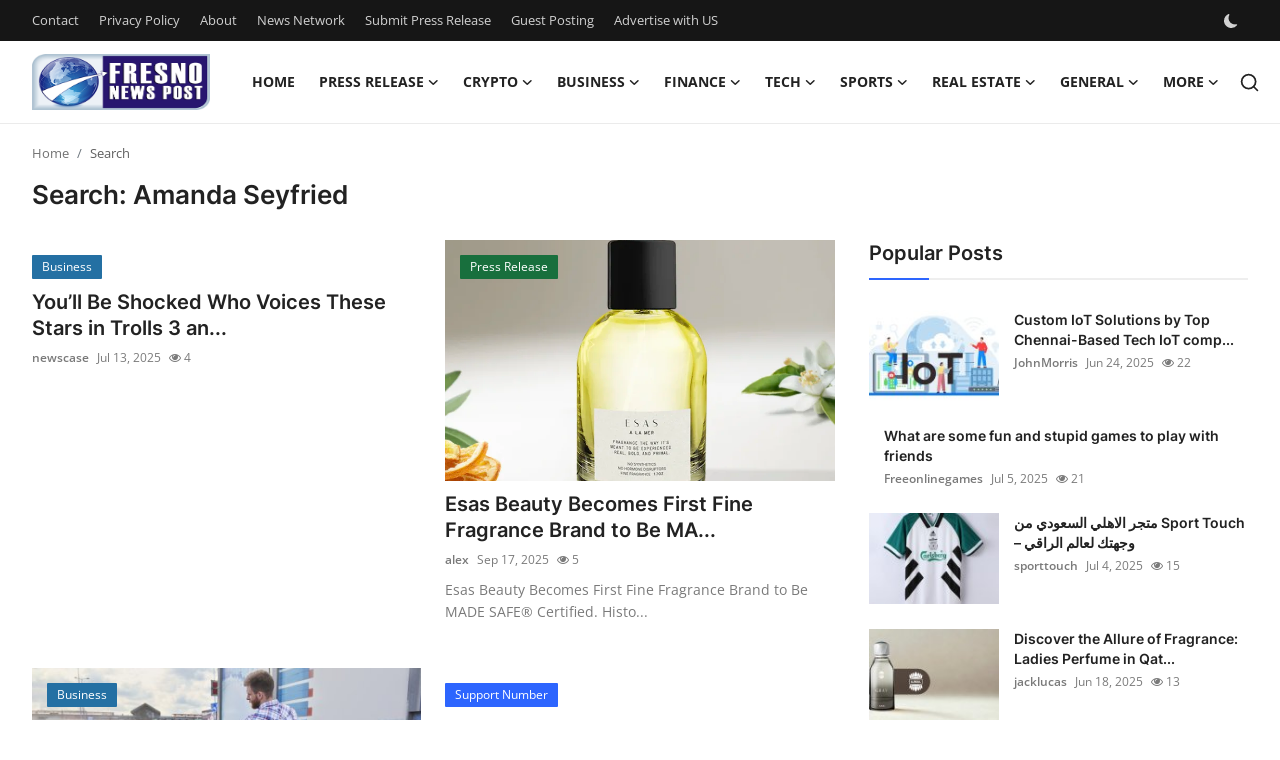

--- FILE ---
content_type: text/html; charset=UTF-8
request_url: https://www.fresnonewspost.com/search?q=Amanda%20Seyfried
body_size: 11687
content:
<!DOCTYPE html>
<html lang="en" >
<head>
<meta charset="utf-8">
<meta http-equiv="X-UA-Compatible" content="IE=edge">
<meta name="viewport" content="width=device-width, initial-scale=1">
<title>Search: Amanda Seyfried - Fresno News Post</title>
<meta name="description" content="Search: Amanda Seyfried"/>
<meta name="keywords" content="Search, Amanda Seyfried"/>
<meta name="author" content="Fresno News Post"/>
<meta name="robots" content="all">
<meta property="og:locale" content="en-US"/>
<meta property="og:site_name" content="Fresno News Post"/>
<meta name="X-CSRF-TOKEN" content="06456c3289587c9c49f0ea5c9f86edd8">
<meta property="og:image" content="https://www.fresnonewspost.com/uploads/logo/logo_68402e9267eed0-18652190.png"/>
<meta property="og:image:width" content="178"/>
<meta property="og:image:height" content="56"/>
<meta property="og:type" content="website"/>
<meta property="og:title" content="Search: Amanda Seyfried - Fresno News Post"/>
<meta property="og:description" content="Search: Amanda Seyfried"/>
<meta property="og:url" content="https://www.fresnonewspost.com/search?q=Amanda%20Seyfried"/>
<meta property="fb:app_id" content=""/>
<meta name="twitter:card" content="summary_large_image"/>
<meta name="twitter:site" content="@Fresno News Post"/>
<meta name="twitter:title" content="Search: Amanda Seyfried - Fresno News Post"/>
<meta name="twitter:description" content="Search: Amanda Seyfried"/>
<link rel="shortcut icon" type="image/png" href="https://www.fresnonewspost.com/uploads/logo/favicon_68402e926858d6-57211621.png"/>
<link rel="canonical" href="https://www.fresnonewspost.com/search"/>
<link rel="alternate" href="https://www.fresnonewspost.com/search?q=Amanda%20Seyfried" hreflang="en-US"/>
<style>@font-face {font-family: 'Inter'; font-style: normal; font-weight: 400; font-display: swap; src: url('https://www.fresnonewspost.com/assets/fonts/inter/inter-400.woff2') format('woff2'), url('https://www.fresnonewspost.com/assets/fonts/inter/inter-400.woff') format('woff')}  @font-face {font-family: 'Inter'; font-style: normal; font-weight: 600; font-display: swap; src: url('https://www.fresnonewspost.com/assets/fonts/inter/inter-600.woff2') format('woff2'), url('https://www.fresnonewspost.com/assets/fonts/inter/inter-600.woff') format('woff')}  @font-face {font-family: 'Inter'; font-style: normal; font-weight: 700; font-display: swap; src: url('https://www.fresnonewspost.com/assets/fonts/inter/inter-700.woff2') format('woff2'), url('https://www.fresnonewspost.com/assets/fonts/inter/inter-700.woff') format('woff')}</style>
<style>@font-face {font-family: 'Open Sans'; font-style: normal; font-weight: 400; font-display: swap; src: url('https://www.fresnonewspost.com/assets/fonts/open-sans/open-sans-400.woff2') format('woff2'), url('https://www.fresnonewspost.com/assets/fonts/open-sans/open-sans-400.woff') format('woff')}  @font-face {font-family: 'Open Sans'; font-style: normal; font-weight: 600; font-display: swap; src: url('https://www.fresnonewspost.com/assets/fonts/open-sans/open-sans-600.woff2') format('woff2'), url('https://www.fresnonewspost.com/assets/fonts/open-sans/open-sans-600.woff') format('woff')}  @font-face {font-family: 'Open Sans'; font-style: normal; font-weight: 700; font-display: swap; src: url('https://www.fresnonewspost.com/assets/fonts/open-sans/open-sans-700.woff2') format('woff2'), url('https://www.fresnonewspost.com/assets/fonts/open-sans/open-sans-700.woff') format('woff')}</style>
<link href="https://www.fresnonewspost.com/assets/vendor/bootstrap/css/bootstrap.min.css" rel="stylesheet">
<link href="https://www.fresnonewspost.com/assets/themes/magazine/css/style-2.4.1.min.css" rel="stylesheet">
<style>:root {--vr-font-primary:  "Open Sans", Helvetica, sans-serif;--vr-font-secondary:  "Inter", sans-serif;;--vr-font-tertiary:  Verdana, Helvetica, sans-serif;--vr-theme-color: #2d65fe;--vr-block-color: #161616;--vr-mega-menu-color: #f9f9f9;} .section-videos .video-large .image {height: 100% !important;}
.bn-ds-1{width: 728px; height: 90px;}.bn-mb-1{width: 300px; height: 250px;}.modal-newsletter .image {background-image: url('https://www.fresnonewspost.com/assets/img/newsletter.webp');}</style>
<script>var VrConfig = {baseURL: 'https://www.fresnonewspost.com', csrfTokenName: 'csrf_token', sysLangId: '1', authCheck: 0, rtl: false, isRecaptchaEnabled: '0', categorySliderIds: [], textOk: "OK", textYes: "Yes", textCancel: "Cancel", textCorrectAnswer: "Correct Answer", textWrongAnswer: "Wrong Answer"};</script><script async src="https://pagead2.googlesyndication.com/pagead/js/adsbygoogle.js?client=ca-pub-4699894406962635"
     crossorigin="anonymous"></script>
<meta name="google-site-verification" content="DZe3b2K45H4rsJuzpfacRd8HoJ2eny17hoWyO1TRWJA" /></head>
<body class="magazine  ">
<div id="nav-top" class="d-flex align-items-center">
<div class="container-xl d-flex justify-content-center justify-content-between">
<div class="d-flex align-items-center">
<ul class="navbar-nav flex-row top-left">
<li class="nav-item"><a href="https://www.fresnonewspost.com/contact" class="nav-link">Contact</a></li>
<li class="nav-item"><a href="https://www.fresnonewspost.com/privacy-policy" class="nav-link">Privacy Policy</a></li>
<li class="nav-item"><a href="https://www.fresnonewspost.com/about" class="nav-link">About</a></li>
<li class="nav-item"><a href="https://www.fresnonewspost.com/news-network" class="nav-link">News Network</a></li>
<li class="nav-item"><a href="https://www.fresnonewspost.com/submit-press-release" class="nav-link">Submit Press Release</a></li>
<li class="nav-item"><a href="https://www.fresnonewspost.com/guest-posting" class="nav-link">Guest Posting</a></li>
<li class="nav-item"><a href="https://www.fresnonewspost.com/advertise-with-us" class="nav-link">Advertise with US</a></li>
</ul>
</div>
<div class="d-flex align-items-center">
<ul class="navbar-nav flex-row flex-wrap ms-md-auto align-items-center">
<li class="nav-item display-flex align-items-center m0">
<form action="https://www.fresnonewspost.com/switch-dark-mode" method="post">
<input type="hidden" name="csrf_token" value="06456c3289587c9c49f0ea5c9f86edd8"><input type="hidden" name="back_url" value="https://www.fresnonewspost.com/search?q=Amanda%20Seyfried">
<button type="submit" name="theme_mode" value="dark" class="btn-switch-mode" aria-label="switch-mode">
<svg xmlns="http://www.w3.org/2000/svg" width="13" height="13" fill="currentColor" class="dark-mode-icon" viewBox="0 0 16 16">
<path d="M6 .278a.768.768 0 0 1 .08.858 7.208 7.208 0 0 0-.878 3.46c0 4.021 3.278 7.277 7.318 7.277.527 0 1.04-.055 1.533-.16a.787.787 0 0 1 .81.316.733.733 0 0 1-.031.893A8.349 8.349 0 0 1 8.344 16C3.734 16 0 12.286 0 7.71 0 4.266 2.114 1.312 5.124.06A.752.752 0 0 1 6 .278z"/>
</svg>
</button>
</form>
</li>
</ul>
</div>
</div>
</div><header id="header" >
<div class="navbar navbar-expand-md nav-main">
<nav class="container-xl">
<a href="https://www.fresnonewspost.com" class="navbar-brand p-0">
<img src="https://www.fresnonewspost.com/uploads/logo/logo_68402e9267eed0-18652190.png" alt="logo" class="logo" width="178" height="56">
</a>
<div class="collapse navbar-collapse">
<ul class="navbar-nav navbar-left display-flex align-items-center">
<li class="nav-item">
<a href="https://www.fresnonewspost.com" class="nav-link">Home</a>
</li>
<li class="nav-item nav-item-category nav-item-category-1" data-category-id="1">
<a href="https://www.fresnonewspost.com/press-release" class="nav-link" data-toggle="dropdown" role="button" aria-expanded="false">Press Release<i class="icon-arrow-down"></i></a>
</li>
<li class="nav-item nav-item-category nav-item-category-9" data-category-id="9">
<a href="https://www.fresnonewspost.com/crypto" class="nav-link" data-toggle="dropdown" role="button" aria-expanded="false">Crypto<i class="icon-arrow-down"></i></a>
</li>
<li class="nav-item nav-item-category nav-item-category-10" data-category-id="10">
<a href="https://www.fresnonewspost.com/business" class="nav-link" data-toggle="dropdown" role="button" aria-expanded="false">Business<i class="icon-arrow-down"></i></a>
</li>
<li class="nav-item nav-item-category nav-item-category-11" data-category-id="11">
<a href="https://www.fresnonewspost.com/finance" class="nav-link" data-toggle="dropdown" role="button" aria-expanded="false">Finance<i class="icon-arrow-down"></i></a>
</li>
<li class="nav-item nav-item-category nav-item-category-12" data-category-id="12">
<a href="https://www.fresnonewspost.com/tech" class="nav-link" data-toggle="dropdown" role="button" aria-expanded="false">Tech<i class="icon-arrow-down"></i></a>
</li>
<li class="nav-item nav-item-category nav-item-category-13" data-category-id="13">
<a href="https://www.fresnonewspost.com/sports" class="nav-link" data-toggle="dropdown" role="button" aria-expanded="false">Sports<i class="icon-arrow-down"></i></a>
</li>
<li class="nav-item nav-item-category nav-item-category-26" data-category-id="26">
<a href="https://www.fresnonewspost.com/real-estate" class="nav-link" data-toggle="dropdown" role="button" aria-expanded="false">Real Estate<i class="icon-arrow-down"></i></a>
</li>
<li class="nav-item nav-item-category nav-item-category-27" data-category-id="27">
<a href="https://www.fresnonewspost.com/general" class="nav-link" data-toggle="dropdown" role="button" aria-expanded="false">General<i class="icon-arrow-down"></i></a>
</li>
<li class="nav-item dropdown">
<a class="nav-link" href="#">More<i class="icon-arrow-down"></i></a>
<ul class="dropdown-menu nav-dropdown-menu">
<li><a href="https://www.fresnonewspost.com/top-10" class="dropdown-item">Top 10</a></li>
<li><a href="https://www.fresnonewspost.com/how-to" class="dropdown-item">How To</a></li>
<li><a href="https://www.fresnonewspost.com/support-number" class="dropdown-item">Support Number</a></li>
</ul>
</li>
</ul>
<hr class="d-md-none text-white-50">
<ul class="navbar-nav navbar-right flex-row flex-wrap align-items-center ms-md-auto">
<li class="nav-item col-6 col-lg-auto position-relative">
<button type="button" class="btn-link nav-link py-2 px-0 px-lg-2 search-icon display-flex align-items-center" aria-label="search">
<svg xmlns="http://www.w3.org/2000/svg" width="21" height="21" viewBox="0 0 24 24" fill="none" stroke="currentColor" stroke-width="2" stroke-linecap="round" stroke-linejoin="round">
<circle cx="11" cy="11" r="8"></circle>
<line x1="21" y1="21" x2="16.65" y2="16.65"></line>
</svg>
</button>
<div class="search-form">
<form action="https://www.fresnonewspost.com/search" method="get" id="search_validate">
<input type="text" name="q" maxlength="300" pattern=".*\S+.*" class="form-control form-input" placeholder="Search..."  required>
<button class="btn btn-custom" aria-label="search">
<svg xmlns="http://www.w3.org/2000/svg" width="20" height="20" viewBox="0 0 24 24" fill="none" stroke="currentColor" stroke-width="2" stroke-linecap="round" stroke-linejoin="round">
<circle cx="11" cy="11" r="8"></circle>
<line x1="21" y1="21" x2="16.65" y2="16.65"></line>
</svg>
</button>
</form>
</div>
</li>
</ul>
</div>
</nav>
</div>

<div class="container-xl">
<div class="mega-menu-container">
<div class="mega-menu mega-menu-1 shadow-sm" data-category-id="1">
<div class="container-fluid">
<div class="row">
<div class="col-12 menu-right width100">
<div class="menu-category-items filter-all active">
<div class="container-fluid">
<div class="row">
<div class="col-sm-2 menu-post-item width20">
<div class="image">
<a href="https://www.fresnonewspost.com/independent-filmmakers-unite-to-create-their-own-nyc-showcase-after-withdrawing-from-festival">
<img src="[data-uri]" data-src="https://www.prwires.com/wp-content/uploads/2026/01/The-Network-Television-Showcase-Ticket.png" alt="Independent Filmmakers Unite to Create Their Own NYC Showcase After Withdrawing from Festival" class="img-fluid lazyload" width="232" height="140"/>
</a>
</div>
<h3 class="title"><a href="https://www.fresnonewspost.com/independent-filmmakers-unite-to-create-their-own-nyc-showcase-after-withdrawing-from-festival">Independent Filmmakers Unite to Create Their ...</a></h3>
<p class="small-post-meta">    <a href="https://www.fresnonewspost.com/profile/alex" class="a-username">alex</a>
    <span>Jan 21, 2026</span>
    <span class="m-r-0"><i class="icon-eye"></i>&nbsp;2</span>
</p>
</div>
<div class="col-sm-2 menu-post-item width20">
<div class="image">
<a href="https://www.fresnonewspost.com/melbourne-families-embrace-pre-paid-funeral-plans-by-howard-squires-to-secure-legacy-and-save-costs">
<img src="[data-uri]" data-src="https://www.prwires.com/wp-content/uploads/2025/12/funerals_services.jpg" alt="Melbourne Families Embrace Pre-Paid Funeral Plans by Howard Squires to Secure Legacy and Save Costs" class="img-fluid lazyload" width="232" height="140"/>
</a>
</div>
<h3 class="title"><a href="https://www.fresnonewspost.com/melbourne-families-embrace-pre-paid-funeral-plans-by-howard-squires-to-secure-legacy-and-save-costs">Melbourne Families Embrace Pre-Paid Funeral P...</a></h3>
<p class="small-post-meta">    <a href="https://www.fresnonewspost.com/profile/alex" class="a-username">alex</a>
    <span>Dec 18, 2025</span>
    <span class="m-r-0"><i class="icon-eye"></i>&nbsp;1</span>
</p>
</div>
<div class="col-sm-2 menu-post-item width20">
<div class="image">
<a href="https://www.fresnonewspost.com/popolo-music-group-hosts-thanksgiving-celebration-for-everlasting-hope-and-vulnerable-children-in-cebu">
<img src="[data-uri]" data-src="https://www.prwires.com/wp-content/uploads/2025/12/1765717991hp10-1024x683.jpg" alt="Popolo Music Group Hosts Thanksgiving Celebration for Everlasting Hope and Vulnerable Children in Cebu" class="img-fluid lazyload" width="232" height="140"/>
</a>
</div>
<h3 class="title"><a href="https://www.fresnonewspost.com/popolo-music-group-hosts-thanksgiving-celebration-for-everlasting-hope-and-vulnerable-children-in-cebu">Popolo Music Group Hosts Thanksgiving Celebra...</a></h3>
<p class="small-post-meta">    <a href="https://www.fresnonewspost.com/profile/alex" class="a-username">alex</a>
    <span>Dec 14, 2025</span>
    <span class="m-r-0"><i class="icon-eye"></i>&nbsp;3</span>
</p>
</div>
<div class="col-sm-2 menu-post-item width20">
<div class="image">
<a href="https://www.fresnonewspost.com/meta-analysis-confirms-dermoelectroporation-enhances-exosome-delivery-in-regenerative-aesthetics">
<img src="[data-uri]" data-src="https://www.prwires.com/wp-content/uploads/2025/12/17656257502.png" alt="Meta-Analysis Confirms DermoElectroPoration Enhances Exosome Delivery in Regenerative Aesthetics" class="img-fluid lazyload" width="232" height="140"/>
</a>
</div>
<h3 class="title"><a href="https://www.fresnonewspost.com/meta-analysis-confirms-dermoelectroporation-enhances-exosome-delivery-in-regenerative-aesthetics">Meta-Analysis Confirms DermoElectroPoration E...</a></h3>
<p class="small-post-meta">    <a href="https://www.fresnonewspost.com/profile/alex" class="a-username">alex</a>
    <span>Dec 14, 2025</span>
    <span class="m-r-0"><i class="icon-eye"></i>&nbsp;4</span>
</p>
</div>
<div class="col-sm-2 menu-post-item width20">
<div class="image">
<a href="https://www.fresnonewspost.com/top-press-release-company-for-powerful-brand-visibility">
<img src="[data-uri]" data-src="https://www.prwires.com/wp-content/uploads/2025/12/press-release-company.295Z.png" alt="Top Press Release Company for Powerful Brand Visibility" class="img-fluid lazyload" width="232" height="140"/>
</a>
</div>
<h3 class="title"><a href="https://www.fresnonewspost.com/top-press-release-company-for-powerful-brand-visibility">Top Press Release Company for Powerful Brand ...</a></h3>
<p class="small-post-meta">    <a href="https://www.fresnonewspost.com/profile/alex" class="a-username">alex</a>
    <span>Dec 4, 2025</span>
    <span class="m-r-0"><i class="icon-eye"></i>&nbsp;4</span>
</p>
</div>
</div>
</div>
</div>
</div>
</div>
</div>
</div>
<div class="mega-menu mega-menu-9 shadow-sm" data-category-id="9">
<div class="container-fluid">
<div class="row">
<div class="col-12 menu-right width100">
<div class="menu-category-items filter-all active">
<div class="container-fluid">
<div class="row">
<div class="col-sm-2 menu-post-item width20">
<div class="image">
<a href="https://www.fresnonewspost.com/guide-to-customizing-a-binance-clone-script-for-your-crypto-exchange">
<img src="[data-uri]" data-src="https://www.fresnonewspost.com/uploads/images/202507/image_430x256_6878c0eb29205.jpg" alt="Guide To Customizing A Binance Clone Script For Your Crypto Exchange" class="img-fluid lazyload" width="232" height="140"/>
</a>
</div>
<h3 class="title"><a href="https://www.fresnonewspost.com/guide-to-customizing-a-binance-clone-script-for-your-crypto-exchange">Guide To Customizing A Binance Clone Script F...</a></h3>
<p class="small-post-meta">    <a href="https://www.fresnonewspost.com/profile/jamesmichael" class="a-username">jamesmichael</a>
    <span>Jul 17, 2025</span>
    <span class="m-r-0"><i class="icon-eye"></i>&nbsp;14</span>
</p>
</div>
<div class="col-sm-2 menu-post-item width20">
<div class="image">
<a href="https://www.fresnonewspost.com/crypto-telegram-trading-bot-development-from-market-signals-to-automated-execution">
<img src="[data-uri]" data-src="https://www.fresnonewspost.com/uploads/images/202507/image_430x256_687752117a5e2.jpg" alt="Crypto Telegram Trading Bot Development: From Market Signals to Automated Execution" class="img-fluid lazyload" width="232" height="140"/>
</a>
</div>
<h3 class="title"><a href="https://www.fresnonewspost.com/crypto-telegram-trading-bot-development-from-market-signals-to-automated-execution">Crypto Telegram Trading Bot Development: From...</a></h3>
<p class="small-post-meta">    <a href="https://www.fresnonewspost.com/profile/marcochatt01" class="a-username">Marcochatt01</a>
    <span>Jul 16, 2025</span>
    <span class="m-r-0"><i class="icon-eye"></i>&nbsp;11</span>
</p>
</div>
<div class="col-sm-2 menu-post-item width20">
<div class="image">
<a href="https://www.fresnonewspost.com/stake-clone-script-vs-building-from-scratch-what-works-best">
<img src="[data-uri]" data-src="https://www.fresnonewspost.com/uploads/images/202507/image_430x256_68763f2c8b902.jpg" alt="Stake Clone Script vs Building from Scratch: What Works Best?" class="img-fluid lazyload" width="232" height="140"/>
</a>
</div>
<h3 class="title"><a href="https://www.fresnonewspost.com/stake-clone-script-vs-building-from-scratch-what-works-best">Stake Clone Script vs Building from Scratch: ...</a></h3>
<p class="small-post-meta">    <a href="https://www.fresnonewspost.com/profile/timdavid16" class="a-username">TimDavid16</a>
    <span>Jul 15, 2025</span>
    <span class="m-r-0"><i class="icon-eye"></i>&nbsp;6</span>
</p>
</div>
<div class="col-sm-2 menu-post-item width20">
<div class="image">
<a href="https://www.fresnonewspost.com/how-entrepreneurs-are-monetizing-the-crypto-casino-gaming-boom-with-bcgame-clone-scripts">
<img src="[data-uri]" data-src="https://www.fresnonewspost.com/uploads/images/202507/image_430x256_6874dd098a493.jpg" alt="How Entrepreneurs are Monetizing the Crypto Casino Gaming Boom with BC.Game Clone Scripts?" class="img-fluid lazyload" width="232" height="140"/>
</a>
</div>
<h3 class="title"><a href="https://www.fresnonewspost.com/how-entrepreneurs-are-monetizing-the-crypto-casino-gaming-boom-with-bcgame-clone-scripts">How Entrepreneurs are Monetizing the Crypto C...</a></h3>
<p class="small-post-meta">    <a href="https://www.fresnonewspost.com/profile/timdavid16" class="a-username">TimDavid16</a>
    <span>Jul 14, 2025</span>
    <span class="m-r-0"><i class="icon-eye"></i>&nbsp;6</span>
</p>
</div>
<div class="col-sm-2 menu-post-item width20">
<div class="image">
<a href="https://www.fresnonewspost.com/How-Staking-and-Trading-Impact-Crypto-Cash-Flow-in-Modern-Businesses">
<img src="[data-uri]" data-src="https://www.fresnonewspost.com/uploads/images/202507/image_430x256_6874d00c36297.jpg" alt="How Staking and Trading Impact Crypto Cash Flow in Modern Businesses" class="img-fluid lazyload" width="232" height="140"/>
</a>
</div>
<h3 class="title"><a href="https://www.fresnonewspost.com/How-Staking-and-Trading-Impact-Crypto-Cash-Flow-in-Modern-Businesses">How Staking and Trading Impact Crypto Cash Fl...</a></h3>
<p class="small-post-meta">    <a href="https://www.fresnonewspost.com/profile/alexsmithus1122" class="a-username">alexsmithus1122</a>
    <span>Jul 14, 2025</span>
    <span class="m-r-0"><i class="icon-eye"></i>&nbsp;7</span>
</p>
</div>
</div>
</div>
</div>
</div>
</div>
</div>
</div>
<div class="mega-menu mega-menu-10 shadow-sm" data-category-id="10">
<div class="container-fluid">
<div class="row">
<div class="col-3 menu-left vr-scrollbar">
<a href="https://www.fresnonewspost.com/business" data-category-filter="all" class="link-sub-category link-sub-category-all active">All</a>
</div>
<div class="col-12 menu-right">
<div class="menu-category-items filter-all active">
<div class="container-fluid">
<div class="row">
<div class="col-sm-2 menu-post-item width25">
<div class="image">
<a href="https://www.fresnonewspost.com/cricbet99-bpl-betting-bangladesh-premier-league-predictions">
<img src="[data-uri]" data-src="https://www.fresnonewspost.com/uploads/images/202601/image_430x256_69661c6e1c998.jpg" alt="Cricbet99 BPL Betting: Bangladesh Premier League Predictions" class="img-fluid lazyload" width="232" height="140"/>
</a>
</div>
<h3 class="title"><a href="https://www.fresnonewspost.com/cricbet99-bpl-betting-bangladesh-premier-league-predictions">Cricbet99 BPL Betting: Bangladesh Premier Lea...</a></h3>
<p class="small-post-meta">    <a href="https://www.fresnonewspost.com/profile/alex" class="a-username">alex</a>
    <span>Jan 13, 2026</span>
    <span class="m-r-0"><i class="icon-eye"></i>&nbsp;3</span>
</p>
</div>
<div class="col-sm-2 menu-post-item width25">
<div class="image">
<a href="https://www.fresnonewspost.com/reddybook-free-bet-tokens-how-to-use-and-maximize-free-betting-credits">
<img src="[data-uri]" data-src="https://www.fresnonewspost.com/uploads/images/202512/image_430x256_69490c1553988.jpg" alt="ReddyBook Free Bet Tokens: How to Use and Maximize Free Betting Credits" class="img-fluid lazyload" width="232" height="140"/>
</a>
</div>
<h3 class="title"><a href="https://www.fresnonewspost.com/reddybook-free-bet-tokens-how-to-use-and-maximize-free-betting-credits">ReddyBook Free Bet Tokens: How to Use and Max...</a></h3>
<p class="small-post-meta">    <a href="https://www.fresnonewspost.com/profile/alex" class="a-username">alex</a>
    <span>Dec 22, 2025</span>
    <span class="m-r-0"><i class="icon-eye"></i>&nbsp;4</span>
</p>
</div>
<div class="col-sm-2 menu-post-item width25">
<div class="image">
<a href="https://www.fresnonewspost.com/control-valves-in-marine-industrial-applications-a-complete-guide">
<img src="[data-uri]" data-src="https://www.fresnonewspost.com/uploads/images/202507/image_430x256_6878c12821b23.jpg" alt="Control Valves in Marine &amp; Industrial Applications: A Complete Guide" class="img-fluid lazyload" width="232" height="140"/>
</a>
</div>
<h3 class="title"><a href="https://www.fresnonewspost.com/control-valves-in-marine-industrial-applications-a-complete-guide">Control Valves in Marine &amp; Industrial Applica...</a></h3>
<p class="small-post-meta">    <a href="https://www.fresnonewspost.com/profile/ramautomations" class="a-username">ramautomations</a>
    <span>Jul 17, 2025</span>
    <span class="m-r-0"><i class="icon-eye"></i>&nbsp;18</span>
</p>
</div>
<div class="col-sm-2 menu-post-item width25">
<h3 class="title"><a href="https://www.fresnonewspost.com/machine-screws-manufacturer-self-tapping-screws-for-every-industry">Machine Screws Manufacturer – Self Tapping Sc...</a></h3>
<p class="small-post-meta">    <a href="https://www.fresnonewspost.com/profile/everettefranco" class="a-username">everettefranco</a>
    <span>Jul 17, 2025</span>
    <span class="m-r-0"><i class="icon-eye"></i>&nbsp;6</span>
</p>
</div>
</div>
</div>
</div>
</div>
</div>
</div>
</div>
<div class="mega-menu mega-menu-11 shadow-sm" data-category-id="11">
<div class="container-fluid">
<div class="row">
<div class="col-12 menu-right width100">
<div class="menu-category-items filter-all active">
<div class="container-fluid">
<div class="row">
<div class="col-sm-2 menu-post-item width20">
<div class="image">
<a href="https://www.fresnonewspost.com/best-forex-trading-platforms-practice-with-tradewills-demo-account">
<img src="[data-uri]" data-src="https://www.fresnonewspost.com/uploads/images/202507/image_430x256_6878b966cc84d.jpg" alt="Best Forex Trading Platforms: Practice with Tradewill’s Demo Account" class="img-fluid lazyload" width="232" height="140"/>
</a>
</div>
<h3 class="title"><a href="https://www.fresnonewspost.com/best-forex-trading-platforms-practice-with-tradewills-demo-account">Best Forex Trading Platforms: Practice with T...</a></h3>
<p class="small-post-meta">    <a href="https://www.fresnonewspost.com/profile/merleshay" class="a-username">merleshay</a>
    <span>Jul 17, 2025</span>
    <span class="m-r-0"><i class="icon-eye"></i>&nbsp;12</span>
</p>
</div>
<div class="col-sm-2 menu-post-item width20">
<h3 class="title"><a href="https://www.fresnonewspost.com/economic-calender">Explore MetaTrader 5 with Tradewill</a></h3>
<p class="small-post-meta">    <a href="https://www.fresnonewspost.com/profile/nickjonas" class="a-username">nickjonas</a>
    <span>Jul 17, 2025</span>
    <span class="m-r-0"><i class="icon-eye"></i>&nbsp;5</span>
</p>
</div>
<div class="col-sm-2 menu-post-item width20">
<h3 class="title"><a href="https://www.fresnonewspost.com/forex-app">Best Forex App for Easy and Profitable Trading</a></h3>
<p class="small-post-meta">    <a href="https://www.fresnonewspost.com/profile/nickjonas" class="a-username">nickjonas</a>
    <span>Jul 17, 2025</span>
    <span class="m-r-0"><i class="icon-eye"></i>&nbsp;4</span>
</p>
</div>
<div class="col-sm-2 menu-post-item width20">
<div class="image">
<a href="https://www.fresnonewspost.com/leading-wealth-management-services-in-canberra-for-optimal-financial-health">
<img src="[data-uri]" data-src="https://www.fresnonewspost.com/uploads/images/202507/image_430x256_687883ce576a1.jpg" alt="Leading Wealth Management Services in Canberra for Optimal Financial Health" class="img-fluid lazyload" width="232" height="140"/>
</a>
</div>
<h3 class="title"><a href="https://www.fresnonewspost.com/leading-wealth-management-services-in-canberra-for-optimal-financial-health">Leading Wealth Management Services in Canberr...</a></h3>
<p class="small-post-meta">    <a href="https://www.fresnonewspost.com/profile/xarod30398" class="a-username">xarod30398</a>
    <span>Jul 17, 2025</span>
    <span class="m-r-0"><i class="icon-eye"></i>&nbsp;4</span>
</p>
</div>
<div class="col-sm-2 menu-post-item width20">
<h3 class="title"><a href="https://www.fresnonewspost.com/natural-gas-prices-hold-steady-amid-uptrend-line-test-and-demand-optimism">Natural Gas Prices Hold Steady Amid Uptrend L...</a></h3>
<p class="small-post-meta">    <a href="https://www.fresnonewspost.com/profile/topforx" class="a-username">topforx</a>
    <span>Jul 17, 2025</span>
    <span class="m-r-0"><i class="icon-eye"></i>&nbsp;2</span>
</p>
</div>
</div>
</div>
</div>
</div>
</div>
</div>
</div>
<div class="mega-menu mega-menu-12 shadow-sm" data-category-id="12">
<div class="container-fluid">
<div class="row">
<div class="col-3 menu-left vr-scrollbar">
<a href="https://www.fresnonewspost.com/tech" data-category-filter="all" class="link-sub-category link-sub-category-all active">All</a>
</div>
<div class="col-12 menu-right">
<div class="menu-category-items filter-all active">
<div class="container-fluid">
<div class="row">
<div class="col-sm-2 menu-post-item width25">
<div class="image">
<a href="https://www.fresnonewspost.com/how-ai-apps-help-taxi-business-owners-boost-bookings-efficiency">
<img src="[data-uri]" data-src="https://www.fresnonewspost.com/uploads/images/202507/image_430x256_68777d89cc71a.jpg" alt="How AI Apps Help Taxi Business Owners Boost Bookings and Efficiency" class="img-fluid lazyload" width="232" height="140"/>
</a>
</div>
<h3 class="title"><a href="https://www.fresnonewspost.com/how-ai-apps-help-taxi-business-owners-boost-bookings-efficiency">How AI Apps Help Taxi Business Owners Boost B...</a></h3>
<p class="small-post-meta">    <a href="https://www.fresnonewspost.com/profile/jhonnytom" class="a-username">Jhonnytom</a>
    <span>Jul 16, 2025</span>
    <span class="m-r-0"><i class="icon-eye"></i>&nbsp;6</span>
</p>
</div>
<div class="col-sm-2 menu-post-item width25">
<div class="image">
<a href="https://www.fresnonewspost.com/reinforcing-digital-identity-across-all-platforms">
<img src="[data-uri]" data-src="https://dreambytesolution.com/assets/images/digital%20marketing%20poster.webp" alt="Reinforcing Digital Identity Across All Platforms" class="img-fluid lazyload" width="232" height="140"/>
</a>
</div>
<h3 class="title"><a href="https://www.fresnonewspost.com/reinforcing-digital-identity-across-all-platforms">Reinforcing Digital Identity Across All Platf...</a></h3>
<p class="small-post-meta">    <a href="https://www.fresnonewspost.com/profile/rahul420" class="a-username">rahul420</a>
    <span>Jul 16, 2025</span>
    <span class="m-r-0"><i class="icon-eye"></i>&nbsp;4</span>
</p>
</div>
<div class="col-sm-2 menu-post-item width25">
<div class="image">
<a href="https://www.fresnonewspost.com/microsoft-green-tech-revolution">
<img src="[data-uri]" data-src="https://www.fresnonewspost.com/uploads/images/202507/image_430x256_6876353ca1652.jpg" alt="Microsoft&#039;s Role in the Green Tech Revolution" class="img-fluid lazyload" width="232" height="140"/>
</a>
</div>
<h3 class="title"><a href="https://www.fresnonewspost.com/microsoft-green-tech-revolution">Microsoft&#039;s Role in the Green Tech Revolution</a></h3>
<p class="small-post-meta">    <a href="https://www.fresnonewspost.com/profile/sk-technology" class="a-username">sktechnology</a>
    <span>Jul 15, 2025</span>
    <span class="m-r-0"><i class="icon-eye"></i>&nbsp;6</span>
</p>
</div>
<div class="col-sm-2 menu-post-item width25">
<div class="image">
<a href="https://www.fresnonewspost.com/why-nibbana-is-the-best-paper-towel-youll-ever-use">
<img src="[data-uri]" data-src="https://www.fresnonewspost.com/uploads/images/202507/image_430x256_68761ec845b32.jpg" alt="Why Nibbana Is the Best Paper Towel You’ll Ever Use" class="img-fluid lazyload" width="232" height="140"/>
</a>
</div>
<h3 class="title"><a href="https://www.fresnonewspost.com/why-nibbana-is-the-best-paper-towel-youll-ever-use">Why Nibbana Is the Best Paper Towel You’ll Ev...</a></h3>
<p class="small-post-meta">    <a href="https://www.fresnonewspost.com/profile/nibbana" class="a-username">nibbana</a>
    <span>Jul 15, 2025</span>
    <span class="m-r-0"><i class="icon-eye"></i>&nbsp;3</span>
</p>
</div>
</div>
</div>
</div>
</div>
</div>
</div>
</div>
<div class="mega-menu mega-menu-13 shadow-sm" data-category-id="13">
<div class="container-fluid">
<div class="row">
<div class="col-12 menu-right width100">
<div class="menu-category-items filter-all active">
<div class="container-fluid">
<div class="row">
<div class="col-sm-2 menu-post-item width20">
<h3 class="title"><a href="https://www.fresnonewspost.com/geometry-spot-where-learning-becomes-fun">Geometry Spot: Where Learning Becomes Fun</a></h3>
<p class="small-post-meta">    <a href="https://www.fresnonewspost.com/profile/gudstory" class="a-username">gudstory</a>
    <span>Jul 17, 2025</span>
    <span class="m-r-0"><i class="icon-eye"></i>&nbsp;3</span>
</p>
</div>
<div class="col-sm-2 menu-post-item width20">
<div class="image">
<a href="https://www.fresnonewspost.com/Kheloyar-Real-Money-games,-Bonus-and-Victory-in-2025.">
<img src="[data-uri]" data-src="https://www.fresnonewspost.com/uploads/images/202507/image_430x256_6877a2656df93.jpg" alt="Kheloyar Real Money games, Bonus and Victory in 2025." class="img-fluid lazyload" width="232" height="140"/>
</a>
</div>
<h3 class="title"><a href="https://www.fresnonewspost.com/Kheloyar-Real-Money-games,-Bonus-and-Victory-in-2025.">Kheloyar Real Money games, Bonus and Victory ...</a></h3>
<p class="small-post-meta">    <a href="https://www.fresnonewspost.com/profile/kheloyar2" class="a-username">kheloyar2</a>
    <span>Jul 16, 2025</span>
    <span class="m-r-0"><i class="icon-eye"></i>&nbsp;3</span>
</p>
</div>
<div class="col-sm-2 menu-post-item width20">
<div class="image">
<a href="https://www.fresnonewspost.com/free-cricket-id-for-ipl-player-retention-watch-party-exclusive-offer-inside">
<img src="[data-uri]" data-src="https://www.fresnonewspost.com/uploads/images/202507/image_430x256_687774f4f0c21.jpg" alt="Free Cricket ID for IPL Player Retention Watch Party – Exclusive Offer Inside" class="img-fluid lazyload" width="232" height="140"/>
</a>
</div>
<h3 class="title"><a href="https://www.fresnonewspost.com/free-cricket-id-for-ipl-player-retention-watch-party-exclusive-offer-inside">Free Cricket ID for IPL Player Retention Watc...</a></h3>
<p class="small-post-meta">    <a href="https://www.fresnonewspost.com/profile/madrasbook21" class="a-username">MadrasBook21</a>
    <span>Jul 16, 2025</span>
    <span class="m-r-0"><i class="icon-eye"></i>&nbsp;9</span>
</p>
</div>
<div class="col-sm-2 menu-post-item width20">
<div class="image">
<a href="https://www.fresnonewspost.com/is-online-betting-id-legal-in-india-legal-status-safe-guide">
<img src="[data-uri]" data-src="https://www.fresnonewspost.com/uploads/images/202507/image_430x256_68775399ad9ad.jpg" alt="Is Online Betting ID Legal in India Legal Status Safe Guide" class="img-fluid lazyload" width="232" height="140"/>
</a>
</div>
<h3 class="title"><a href="https://www.fresnonewspost.com/is-online-betting-id-legal-in-india-legal-status-safe-guide">Is Online Betting ID Legal in India Legal Sta...</a></h3>
<p class="small-post-meta">    <a href="https://www.fresnonewspost.com/profile/onlinecricketid95" class="a-username">Onlinecricketid95</a>
    <span>Jul 16, 2025</span>
    <span class="m-r-0"><i class="icon-eye"></i>&nbsp;6</span>
</p>
</div>
<div class="col-sm-2 menu-post-item width20">
<h3 class="title"><a href="https://www.fresnonewspost.com/trang-truc-tiep-bong-dja-cado79-djiem-djen-ly-tuong-cho-nguoi-ham-mo-bong-dja">Trang Trực Tiếp Bóng Đá Cado79 – Điểm Đến Lý ...</a></h3>
<p class="small-post-meta">    <a href="https://www.fresnonewspost.com/profile/tylekeochuan" class="a-username">tylekeochuan</a>
    <span>Jul 16, 2025</span>
    <span class="m-r-0"><i class="icon-eye"></i>&nbsp;4</span>
</p>
</div>
</div>
</div>
</div>
</div>
</div>
</div>
</div>
<div class="mega-menu mega-menu-26 shadow-sm" data-category-id="26">
<div class="container-fluid">
<div class="row">
<div class="col-12 menu-right width100">
<div class="menu-category-items filter-all active">
<div class="container-fluid">
<div class="row">
<div class="col-sm-2 menu-post-item width20">
<div class="image">
<a href="https://www.fresnonewspost.com/runwal-realtys-vision-for-luxury-flats-in-mumbai-residences-designed-for-the-elite">
<img src="[data-uri]" data-src="https://runwalrealty.com/wp-content/uploads/2025/04/Runwal-TImeless-Gate_Car.webp" alt="Runwal Realty’s Vision for Luxury Flats in Mumbai: Residences Designed for the Elite" class="img-fluid lazyload" width="232" height="140"/>
</a>
</div>
<h3 class="title"><a href="https://www.fresnonewspost.com/runwal-realtys-vision-for-luxury-flats-in-mumbai-residences-designed-for-the-elite">Runwal Realty’s Vision for Luxury Flats in Mu...</a></h3>
<p class="small-post-meta">    <a href="https://www.fresnonewspost.com/profile/vaish123" class="a-username">vaish123</a>
    <span>Jul 16, 2025</span>
    <span class="m-r-0"><i class="icon-eye"></i>&nbsp;7</span>
</p>
</div>
<div class="col-sm-2 menu-post-item width20">
<div class="image">
<a href="https://www.fresnonewspost.com/the-essential-roles-of-geomatics-companies-boundary-line-surveys-and-construction-surveying-services">
<img src="[data-uri]" data-src="https://www.fresnonewspost.com/uploads/images/202507/image_430x256_687753107974c.jpg" alt="The Essential Roles of Geomatics Companies, Boundary Line Surveys, and Construction Surveying Services" class="img-fluid lazyload" width="232" height="140"/>
</a>
</div>
<h3 class="title"><a href="https://www.fresnonewspost.com/the-essential-roles-of-geomatics-companies-boundary-line-surveys-and-construction-surveying-services">The Essential Roles of Geomatics Companies, B...</a></h3>
<p class="small-post-meta">    <a href="https://www.fresnonewspost.com/profile/metageomatics" class="a-username">metageomatics</a>
    <span>Jul 16, 2025</span>
    <span class="m-r-0"><i class="icon-eye"></i>&nbsp;3</span>
</p>
</div>
<div class="col-sm-2 menu-post-item width20">
<div class="image">
<a href="https://www.fresnonewspost.com/what-documents-are-needed-for-a-successful-real-estate-transaction">
<img src="[data-uri]" data-src="https://www.fresnonewspost.com/uploads/images/202507/image_430x256_68749fbdc60cd.jpg" alt="What Documents Are Needed for a Successful Real Estate Transaction" class="img-fluid lazyload" width="232" height="140"/>
</a>
</div>
<h3 class="title"><a href="https://www.fresnonewspost.com/what-documents-are-needed-for-a-successful-real-estate-transaction">What Documents Are Needed for a Successful Re...</a></h3>
<p class="small-post-meta">    <a href="https://www.fresnonewspost.com/profile/kokilac" class="a-username">kokilac</a>
    <span>Jul 14, 2025</span>
    <span class="m-r-0"><i class="icon-eye"></i>&nbsp;7</span>
</p>
</div>
<div class="col-sm-2 menu-post-item width20">
<h3 class="title"><a href="https://www.fresnonewspost.com/how-vadim-shtivelman-helps-small-businesses-secure-smart-lending-solutions">How Vadim Shtivelman Helps Small Businesses S...</a></h3>
<p class="small-post-meta">    <a href="https://www.fresnonewspost.com/profile/jaidenwestrom" class="a-username">jaidenwestrom</a>
    <span>Jul 11, 2025</span>
    <span class="m-r-0"><i class="icon-eye"></i>&nbsp;1</span>
</p>
</div>
<div class="col-sm-2 menu-post-item width20">
<div class="image">
<a href="https://www.fresnonewspost.com/transform-your-outdoors-with-expert-landscape-design-services">
<img src="[data-uri]" data-src="https://www.fresnonewspost.com/uploads/images/202507/image_430x256_6870489accae2.jpg" alt="Transform Your Outdoors with Expert Landscape Design Services" class="img-fluid lazyload" width="232" height="140"/>
</a>
</div>
<h3 class="title"><a href="https://www.fresnonewspost.com/transform-your-outdoors-with-expert-landscape-design-services">Transform Your Outdoors with Expert Landscape...</a></h3>
<p class="small-post-meta">    <a href="https://www.fresnonewspost.com/profile/tlabuilder" class="a-username">tlabuilder</a>
    <span>Jul 11, 2025</span>
    <span class="m-r-0"><i class="icon-eye"></i>&nbsp;4</span>
</p>
</div>
</div>
</div>
</div>
</div>
</div>
</div>
</div>
<div class="mega-menu mega-menu-27 shadow-sm" data-category-id="27">
<div class="container-fluid">
<div class="row">
<div class="col-12 menu-right width100">
<div class="menu-category-items filter-all active">
<div class="container-fluid">
<div class="row">
<div class="col-sm-2 menu-post-item width20">
<h3 class="title"><a href="https://www.fresnonewspost.com/smile-orbit-cut-no-shows-with-targeted-sms-recalls">Smile Orbit: Cut No-Shows with Targeted SMS R...</a></h3>
<p class="small-post-meta">    <a href="https://www.fresnonewspost.com/profile/bradleycostelo" class="a-username">BradleyCostelo</a>
    <span>Jul 17, 2025</span>
    <span class="m-r-0"><i class="icon-eye"></i>&nbsp;5</span>
</p>
</div>
<div class="col-sm-2 menu-post-item width20">
<h3 class="title"><a href="https://www.fresnonewspost.com/unveiling-the-life-of-a-modern-trailblazer-who-is-ryan-mitchell">Unveiling the Life of a Modern Trailblazer: W...</a></h3>
<p class="small-post-meta">    <a href="https://www.fresnonewspost.com/profile/raynoshannon" class="a-username">raynoshannon</a>
    <span>Jul 17, 2025</span>
    <span class="m-r-0"><i class="icon-eye"></i>&nbsp;3</span>
</p>
</div>
<div class="col-sm-2 menu-post-item width20">
<div class="image">
<a href="https://www.fresnonewspost.com/freshwater-aquarium-build-a-peaceful-and-colorful-aquatic-home">
<img src="[data-uri]" data-src="https://www.fresnonewspost.com/uploads/images/202507/image_430x256_6877b04c05253.jpg" alt="Freshwater Aquarium: Build a Peaceful and Colorful Aquatic Home" class="img-fluid lazyload" width="232" height="140"/>
</a>
</div>
<h3 class="title"><a href="https://www.fresnonewspost.com/freshwater-aquarium-build-a-peaceful-and-colorful-aquatic-home">Freshwater Aquarium: Build a Peaceful and Col...</a></h3>
<p class="small-post-meta">    <a href="https://www.fresnonewspost.com/profile/raykim852" class="a-username">raykim852</a>
    <span>Jul 16, 2025</span>
    <span class="m-r-0"><i class="icon-eye"></i>&nbsp;3</span>
</p>
</div>
<div class="col-sm-2 menu-post-item width20">
<h3 class="title"><a href="https://www.fresnonewspost.com/mini-excavator-rental-your-ultimate-guide-to-choosing-the-best-equipment-for-your-project-3401">Mini Excavator Rental: Your Ultimate Guide to...</a></h3>
<p class="small-post-meta">    <a href="https://www.fresnonewspost.com/profile/alfredbaldwin" class="a-username">alfredbaldwin</a>
    <span>Jul 16, 2025</span>
    <span class="m-r-0"><i class="icon-eye"></i>&nbsp;2</span>
</p>
</div>
<div class="col-sm-2 menu-post-item width20">
<h3 class="title"><a href="https://www.fresnonewspost.com/mini-excavator-rental-your-ultimate-guide-to-choosing-the-best-equipment-for-your-project-3400">Mini Excavator Rental: Your Ultimate Guide to...</a></h3>
<p class="small-post-meta">    <a href="https://www.fresnonewspost.com/profile/alfredbaldwin" class="a-username">alfredbaldwin</a>
    <span>Jul 16, 2025</span>
    <span class="m-r-0"><i class="icon-eye"></i>&nbsp;8</span>
</p>
</div>
</div>
</div>
</div>
</div>
</div>
</div>
</div>
</div>
</div><div class="header-mobile-container">
<div class="fixed-top">
<div class="header-mobile">
<div class="d-flex justify-content-between align-items-center">
<button type="button" class="menu-button mobile-menu-button" aria-label="menu">
<svg xmlns="http://www.w3.org/2000/svg" fill="currentColor" stroke="#222222" stroke-width="2" height="24" width="24" viewBox="0 0 24 24">
<line x1="2" y1="4" x2="22" y2="4"></line>
<line x1="2" y1="11" x2="22" y2="11"></line>
<line x1="2" y1="18" x2="22" y2="18"></line>
</svg>
</button>
<div class="mobile-logo">
<a href="https://www.fresnonewspost.com" class="display-inline-block">
<img src="https://www.fresnonewspost.com/uploads/logo/logo_68402e9267eed0-18652190.png" alt="logo" class="logo" width="178" height="56">
</a>
</div>
<div class="mobile-search">
<button type="button" class="menu-button mobile-search-button" aria-label="search">
<svg xmlns="http://www.w3.org/2000/svg" width="24" height="24" viewBox="0 0 24 24" fill="none" stroke="#222222" stroke-width="2" stroke-linecap="round" stroke-linejoin="round">
<circle cx="11" cy="11" r="8"></circle>
<line x1="21" y1="21" x2="16.65" y2="16.65"></line>
</svg>
</button>
</div>
</div>
<div class="mobile-search-form">
<form action="https://www.fresnonewspost.com/search" method="get" id="search_validate_mobile">
<div class="display-flex align-items-center">
<input type="text" name="q" maxlength="300" pattern=".*\S+.*" class="form-control form-input" placeholder="Search..."  required>
<button class="btn btn-custom" aria-label="search">
<svg xmlns="http://www.w3.org/2000/svg" width="20" height="20" viewBox="0 0 24 24" fill="none" stroke="currentColor" stroke-width="2" stroke-linecap="round" stroke-linejoin="round">
<circle cx="11" cy="11" r="8"></circle>
<line x1="21" y1="21" x2="16.65" y2="16.65"></line>
</svg>
</button>
</div>
</form>
</div>
</div>
</div>
</div>

<div id="navMobile" class="nav-mobile">
<div class="nav-mobile-inner">
<div class="row">
<div class="col-12 m-b-15">
</div>
</div>
<div class="row">
<div class="col-12 mb-4">
<ul class="nav navbar-nav">
<li class="nav-item"><a href="https://www.fresnonewspost.com" class="nav-link">Home</a></li>
<li class="nav-item"><a href="https://www.fresnonewspost.com/contact" class="nav-link">Contact</a></li>
<li class="nav-item"><a href="https://www.fresnonewspost.com/press-release" class="nav-link">Press Release</a></li>
<li class="nav-item"><a href="https://www.fresnonewspost.com/privacy-policy" class="nav-link">Privacy Policy</a></li>
<li class="nav-item"><a href="https://www.fresnonewspost.com/about" class="nav-link">About</a></li>
<li class="nav-item"><a href="https://www.fresnonewspost.com/news-network" class="nav-link">News Network</a></li>
<li class="nav-item"><a href="https://www.fresnonewspost.com/submit-press-release" class="nav-link">Submit Press Release</a></li>
<li class="nav-item"><a href="https://www.fresnonewspost.com/guest-posting" class="nav-link">Guest Posting</a></li>
<li class="nav-item"><a href="https://www.fresnonewspost.com/advertise-with-us" class="nav-link">Advertise with US</a></li>
<li class="nav-item"><a href="https://www.fresnonewspost.com/crypto" class="nav-link">Crypto</a></li>
<li class="nav-item dropdown">
<a href="#" class="dropdown-toggle d-flex justify-content-between nav-link" data-bs-toggle="dropdown" role="button" aria-haspopup="true" aria-expanded="true">
<span>Business</span>
<i class="icon-arrow-down"></i>
</a>
<ul class="dropdown-menu menu-sub-items">
<li class="nav-item"><a href="https://www.fresnonewspost.com/business" class="nav-link">All</a></li>
</ul>
</li>
<li class="nav-item"><a href="https://www.fresnonewspost.com/finance" class="nav-link">Finance</a></li>
<li class="nav-item dropdown">
<a href="#" class="dropdown-toggle d-flex justify-content-between nav-link" data-bs-toggle="dropdown" role="button" aria-haspopup="true" aria-expanded="true">
<span>Tech</span>
<i class="icon-arrow-down"></i>
</a>
<ul class="dropdown-menu menu-sub-items">
<li class="nav-item"><a href="https://www.fresnonewspost.com/tech" class="nav-link">All</a></li>
</ul>
</li>
<li class="nav-item"><a href="https://www.fresnonewspost.com/sports" class="nav-link">Sports</a></li>
<li class="nav-item"><a href="https://www.fresnonewspost.com/real-estate" class="nav-link">Real Estate</a></li>
<li class="nav-item"><a href="https://www.fresnonewspost.com/general" class="nav-link">General</a></li>
<li class="nav-item"><a href="https://www.fresnonewspost.com/top-10" class="nav-link">Top 10</a></li>
<li class="nav-item"><a href="https://www.fresnonewspost.com/how-to" class="nav-link">How To</a></li>
<li class="nav-item"><a href="https://www.fresnonewspost.com/support-number" class="nav-link">Support Number</a></li>
</ul>
</div>

<div class="col-4">
<form action="https://www.fresnonewspost.com/switch-dark-mode" method="post">
<input type="hidden" name="csrf_token" value="06456c3289587c9c49f0ea5c9f86edd8"><input type="hidden" name="back_url" value="https://www.fresnonewspost.com/search?q=Amanda%20Seyfried">
<button type="submit" name="theme_mode" value="dark" class="btn btn-md btn-default btn-switch-mode-mobile" aria-label="dark-mode">
<svg xmlns="http://www.w3.org/2000/svg" width="16" height="16" fill="currentColor" class="dark-mode-icon" viewBox="0 0 16 16">
<path d="M6 .278a.768.768 0 0 1 .08.858 7.208 7.208 0 0 0-.878 3.46c0 4.021 3.278 7.277 7.318 7.277.527 0 1.04-.055 1.533-.16a.787.787 0 0 1 .81.316.733.733 0 0 1-.031.893A8.349 8.349 0 0 1 8.344 16C3.734 16 0 12.286 0 7.71 0 4.266 2.114 1.312 5.124.06A.752.752 0 0 1 6 .278z"/>
</svg>
</button>
</form>
</div>
</div>
</div>
</div>
<div id="overlay_bg" class="overlay-bg"></div></header>

<section class="section section-page">
    <div class="container-xl">
        <div class="row">
            <nav aria-label="breadcrumb">
                <ol class="breadcrumb">
                    <li class="breadcrumb-item"><a href="https://www.fresnonewspost.com">Home</a></li>
                    <li class="breadcrumb-item active">Search</li>
                </ol>
            </nav>
            <h1 class="page-title">Search:&nbsp;<span class="search-text">Amanda Seyfried</span></h1>
            <div class="col-sm-12 col-md-12 col-lg-8">
                <div id="postsLoadMoreContent" class="row">
                                                    <div class="col-sm-12 col-md-6">
                                    <div class="post-item post-item-no-image">
            <a href="https://www.fresnonewspost.com/business">
            <span class="badge badge-category" style="background-color: #2470a3">Business</span>
        </a>
        <h3 class="title"><a href="https://www.fresnonewspost.com/youll-be-shocked-who-voices-these-stars-in-trolls-3-and-american-dad">You’ll Be Shocked Who Voices These Stars in Trolls 3 an...</a></h3>
    <p class="post-meta">    <a href="https://www.fresnonewspost.com/profile/newscase" class="a-username">newscase</a>
    <span>Jul 13, 2025</span>
    <span class="m-r-0"><i class="icon-eye"></i>&nbsp;4</span>
</p>
    <p class="description"></p>
</div>                                </div>
                                                            <div class="col-sm-12 col-md-6">
                                    <div class="post-item">
            <a href="https://www.fresnonewspost.com/press-release">
            <span class="badge badge-category" style="background-color: #186f3d">Press Release</span>
        </a>
            <div class="image ratio">
            <a href="https://www.fresnonewspost.com/esas-beauty-becomes-first-fine-fragrance-brand-to-be-made-safe-certified">
                <img src="[data-uri]" data-src="https://www.prwires.com/wp-content/uploads/2025/09/Screenshot-2025-09-16-at-2.03.02-PM.png" alt="Esas Beauty Becomes First Fine Fragrance Brand to Be MADE SAFE® Certified" class="img-fluid lazyload" width="416" height="247.417"/>
                            </a>
        </div>
        <h3 class="title"><a href="https://www.fresnonewspost.com/esas-beauty-becomes-first-fine-fragrance-brand-to-be-made-safe-certified">Esas Beauty Becomes First Fine Fragrance Brand to Be MA...</a></h3>
    <p class="post-meta">    <a href="https://www.fresnonewspost.com/profile/alex" class="a-username">alex</a>
    <span>Sep 17, 2025</span>
    <span class="m-r-0"><i class="icon-eye"></i>&nbsp;5</span>
</p>
    <p class="description">Esas Beauty Becomes First Fine Fragrance Brand to Be MADE SAFE® Certified. Histo...</p>
</div>                                </div>
                                                            <div class="col-sm-12 col-md-6">
                                    <div class="post-item">
            <a href="https://www.fresnonewspost.com/business">
            <span class="badge badge-category" style="background-color: #2470a3">Business</span>
        </a>
            <div class="image ratio">
            <a href="https://www.fresnonewspost.com/toronto-mobile-car-detailing-premium-auto-care-at-your-doorstep">
                <img src="[data-uri]" data-src="https://www.fresnonewspost.com/uploads/images/202507/image_430x256_68761ede53f80.jpg" alt="Toronto Mobile Car Detailing – Premium Auto Care at Your Doorstep" class="img-fluid lazyload" width="416" height="247.417"/>
                            </a>
        </div>
        <h3 class="title"><a href="https://www.fresnonewspost.com/toronto-mobile-car-detailing-premium-auto-care-at-your-doorstep">Toronto Mobile Car Detailing – Premium Auto Care at You...</a></h3>
    <p class="post-meta">    <a href="https://www.fresnonewspost.com/profile/toronto-mobile-car-detailing" class="a-username">Toronto Mobile Car...</a>
    <span>Jul 15, 2025</span>
    <span class="m-r-0"><i class="icon-eye"></i>&nbsp;0</span>
</p>
    <p class="description"></p>
</div>                                </div>
                                                            <div class="col-sm-12 col-md-6">
                                    <div class="post-item post-item-no-image">
            <a href="https://www.fresnonewspost.com/support-number">
            <span class="badge badge-category" style="background-color: #2d65fe">Support Number</span>
        </a>
        <h3 class="title"><a href="https://www.fresnonewspost.com/fresno-state-mascot-fresno-appearance-booking-desk">Fresno State Mascot Fresno Appearance Booking Desk</a></h3>
    <p class="post-meta">    <a href="https://www.fresnonewspost.com/profile/alex" class="a-username">alex</a>
    <span>Nov 8, 2025</span>
    <span class="m-r-0"><i class="icon-eye"></i>&nbsp;0</span>
</p>
    <p class="description">Fresno State Mascot Fresno Appearance Booking Desk Customer Care Number | Toll F...</p>
</div>                                </div>
                                            </div>
                                            </div>
            <div class="col-sm-12 col-md-12 col-lg-4">
                <div class="col-sidebar sticky-lg-top">
    <div class="row">
        <div class="col-12">
                    <div class="sidebar-widget">
            <div class="widget-head"><h4 class="title">Popular Posts</h4></div>
            <div class="widget-body">
                <div class="row">
                                                <div class="col-12">
                                <div class="tbl-container post-item-small">
            <div class="tbl-cell left">
                            <div class="image">
                    <a href="https://www.fresnonewspost.com/custom-iot-solutions-by-top-chennai-based-tech-iot-companies">
                        <img src="[data-uri]" data-src="https://www.fresnonewspost.com/uploads/images/202506/image_140x98_685a60910c917.jpg" alt="Custom IoT Solutions by Top Chennai-Based Tech IoT companies" class="img-fluid lazyload" width="130" height="91"/>
                                            </a>
                </div>
                    </div>
        <div class="tbl-cell right">
        <h3 class="title"><a href="https://www.fresnonewspost.com/custom-iot-solutions-by-top-chennai-based-tech-iot-companies">Custom IoT Solutions by Top Chennai-Based Tech IoT comp...</a></h3>
        <p class="small-post-meta">    <a href="https://www.fresnonewspost.com/profile/johnmorris" class="a-username">JohnMorris</a>
    <span>Jun 24, 2025</span>
    <span class="m-r-0"><i class="icon-eye"></i>&nbsp;22</span>
</p>
    </div>
</div>                            </div>
                                                    <div class="col-12">
                                <div class="tbl-container post-item-small post-item-no-image">
        <div class="tbl-cell right">
        <h3 class="title"><a href="https://www.fresnonewspost.com/what-are-some-fun-and-stupid-games-to-play-with-friends">What are some fun and stupid games to play with friends</a></h3>
        <p class="small-post-meta">    <a href="https://www.fresnonewspost.com/profile/freeonlinegames" class="a-username">Freeonlinegames</a>
    <span>Jul 5, 2025</span>
    <span class="m-r-0"><i class="icon-eye"></i>&nbsp;21</span>
</p>
    </div>
</div>                            </div>
                                                    <div class="col-12">
                                <div class="tbl-container post-item-small">
            <div class="tbl-cell left">
                            <div class="image">
                    <a href="https://www.fresnonewspost.com/متجر-الاهلي-السعودي-من-sport-touch-وجهتك-لعالم-الراقي">
                        <img src="[data-uri]" data-src="https://www.fresnonewspost.com/uploads/images/202507/image_140x98_6867a16f105ec.jpg" alt="متجر الاهلي السعودي من Sport Touch – وجهتك لعالم الراقي" class="img-fluid lazyload" width="130" height="91"/>
                                            </a>
                </div>
                    </div>
        <div class="tbl-cell right">
        <h3 class="title"><a href="https://www.fresnonewspost.com/متجر-الاهلي-السعودي-من-sport-touch-وجهتك-لعالم-الراقي">متجر الاهلي السعودي من Sport Touch – وجهتك لعالم الراقي</a></h3>
        <p class="small-post-meta">    <a href="https://www.fresnonewspost.com/profile/sporttouch" class="a-username">sporttouch</a>
    <span>Jul 4, 2025</span>
    <span class="m-r-0"><i class="icon-eye"></i>&nbsp;15</span>
</p>
    </div>
</div>                            </div>
                                                    <div class="col-12">
                                <div class="tbl-container post-item-small">
            <div class="tbl-cell left">
                            <div class="image">
                    <a href="https://www.fresnonewspost.com/perfume-guide-qatar-ladies-mens-wood">
                        <img src="[data-uri]" data-src="https://www.fresnonewspost.com/uploads/images/202506/image_140x98_6852c2ad7b45b.jpg" alt="Discover the Allure of Fragrance: Ladies Perfume in Qatar, Men&#039;s Perfume &amp; Wood Perfume Trends" class="img-fluid lazyload" width="130" height="91"/>
                                            </a>
                </div>
                    </div>
        <div class="tbl-cell right">
        <h3 class="title"><a href="https://www.fresnonewspost.com/perfume-guide-qatar-ladies-mens-wood">Discover the Allure of Fragrance: Ladies Perfume in Qat...</a></h3>
        <p class="small-post-meta">    <a href="https://www.fresnonewspost.com/profile/jacklucas" class="a-username">jacklucas</a>
    <span>Jun 18, 2025</span>
    <span class="m-r-0"><i class="icon-eye"></i>&nbsp;13</span>
</p>
    </div>
</div>                            </div>
                                                    <div class="col-12">
                                <div class="tbl-container post-item-small">
            <div class="tbl-cell left">
                            <div class="image">
                    <a href="https://www.fresnonewspost.com/top-maternity-products-for-comfort-and-style-in-2025-a-comprehensive-guide">
                        <img src="[data-uri]" data-src="https://www.fresnonewspost.com/uploads/images/202506/image_140x98_6858e9c7ba411.jpg" alt="Top Maternity Products for Comfort and Style in 2025: A Comprehensive Guide" class="img-fluid lazyload" width="130" height="91"/>
                                            </a>
                </div>
                    </div>
        <div class="tbl-cell right">
        <h3 class="title"><a href="https://www.fresnonewspost.com/top-maternity-products-for-comfort-and-style-in-2025-a-comprehensive-guide">Top Maternity Products for Comfort and Style in 2025: A...</a></h3>
        <p class="small-post-meta">    <a href="https://www.fresnonewspost.com/profile/cbmexpochina" class="a-username">cbmexpochina</a>
    <span>Jun 23, 2025</span>
    <span class="m-r-0"><i class="icon-eye"></i>&nbsp;12</span>
</p>
    </div>
</div>                            </div>
                                        </div>
            </div>
        </div>
            <div class="sidebar-widget">
            <div class="widget-head"><h4 class="title">Recommended Posts</h4></div>
            <div class="widget-body">
                <div class="row">
                                    </div>
            </div>
        </div>
            <div class="sidebar-widget">
            <div class="widget-head"><h4 class="title">Popular Tags</h4></div>
            <div class="widget-body">
                <ul class="tag-list">
                                                <li><a href="https://www.fresnonewspost.com/tag/travel">travel</a></li>
                                                    <li><a href="https://www.fresnonewspost.com/tag/health">health</a></li>
                                                    <li><a href="https://www.fresnonewspost.com/tag/taxi-booking">taxi booking</a></li>
                                                    <li><a href="https://www.fresnonewspost.com/tag/cab-booking">cab booking</a></li>
                                                    <li><a href="https://www.fresnonewspost.com/tag/car-rental">car rental</a></li>
                                                    <li><a href="https://www.fresnonewspost.com/tag/online-cricket-betting-id">Online Cricket Betting ID</a></li>
                                                    <li><a href="https://www.fresnonewspost.com/tag/healthcare">healthcare</a></li>
                                                    <li><a href="https://www.fresnonewspost.com/tag/online-betting-id">online betting id</a></li>
                                                    <li><a href="https://www.fresnonewspost.com/tag/cricket-betting-id">Cricket Betting ID</a></li>
                                                    <li><a href="https://www.fresnonewspost.com/tag/fitness">fitness</a></li>
                                                    <li><a href="https://www.fresnonewspost.com/tag/lifestyle">Lifestyle</a></li>
                                                    <li><a href="https://www.fresnonewspost.com/tag/online-cricket-id">online cricket id</a></li>
                                                    <li><a href="https://www.fresnonewspost.com/tag/get-online-cricket-id">get online cricket id</a></li>
                                                    <li><a href="https://www.fresnonewspost.com/tag/betting-id-online">betting id online</a></li>
                                                    <li><a href="https://www.fresnonewspost.com/tag/tours">Tours</a></li>
                                                    <li><a href="https://www.fresnonewspost.com/tag/online-id-cricket-betting">online id cricket betting</a></li>
                                                    <li><a href="https://www.fresnonewspost.com/tag/clothing">Clothing</a></li>
                                                    <li><a href="https://www.fresnonewspost.com/tag/madrasbook">madrasbook</a></li>
                                                    <li><a href="https://www.fresnonewspost.com/tag/madras-book-id">madras book id</a></li>
                                                    <li><a href="https://www.fresnonewspost.com/tag/online-id-betting">online id betting</a></li>
                                        </ul>
            </div>
        </div>
            </div>
    </div>
</div>            </div>
        </div>
    </div>
</section><script type="application/ld+json">{"@context":"https://schema.org","@type":"Organization","url":"https://www.fresnonewspost.com","logo":{"@type":"ImageObject","width":600,"height":60,"url":"https://www.fresnonewspost.com/uploads/logo/logo_68402e9267eed0-18652190.png"}}</script><script type="application/ld+json">{"@context":"https://schema.org","@type":"WebSite","url":"https://www.fresnonewspost.com","potentialAction":{"@type":"SearchAction","target":"https://www.fresnonewspost.com/search?q={search_term_string}","query-input":"required name=search_term_string"}}</script><footer id="footer">
    <div class="footer-inner">
        <div class="container-xl">
            <div class="row justify-content-between">
                <div class="col-sm-12 col-md-6 col-lg-4 footer-widget footer-widget-about">
                    <div class="footer-logo">
                        <img src="https://www.fresnonewspost.com/uploads/logo/logo_68402e92682970-27713793.png" alt="logo" class="logo" width="178" height="56">
                    </div>
                    <div class="footer-about">
                        Stay updated with Fresno News Post! Explore the latest news, top stories, and insightful updates from Fresno and around the globe. Your trusted source for accurate and timely reporting.                    </div>
                    <div class="footer-social-links">
                        <ul>
                                <li><a class="rss" href="https://www.fresnonewspost.com/rss-feeds" aria-label="rss"><i class="icon-rss"></i></a></li>
                        </ul>
                    </div>
                </div>
                <div class="col-sm-12 col-md-6 col-lg-4 footer-widget">
                    <h4 class="widget-title">Trending Posts</h4>
                    <div class="footer-posts">
                                                        <div class="tbl-container post-item-small">
            <div class="tbl-cell left">
                            <div class="image">
                    <a href="https://www.fresnonewspost.com/Which-Country-Is-Best-for-Export-from-India">
                        <img src="[data-uri]" data-src="https://www.fresnonewspost.com/uploads/images/202507/image_140x98_686e1ba930af2.jpg" alt="Which Country Is Best for Export from India?" class="img-fluid lazyload" width="130" height="91"/>
                                            </a>
                </div>
                    </div>
        <div class="tbl-cell right">
        <h3 class="title"><a href="https://www.fresnonewspost.com/Which-Country-Is-Best-for-Export-from-India">Which Country Is Best for Export from India?</a></h3>
        <p class="small-post-meta">    <a href="https://www.fresnonewspost.com/profile/siomex" class="a-username">Siomex</a>
    <span>Jul 9, 2025</span>
    <span class="m-r-0"><i class="icon-eye"></i>&nbsp;21</span>
</p>
    </div>
</div>                                                            <div class="tbl-container post-item-small">
            <div class="tbl-cell left">
                            <div class="image">
                    <a href="https://www.fresnonewspost.com/discover-designer-hair-accessories-for-women-vaidaan">
                        <img src="[data-uri]" data-src="https://www.fresnonewspost.com/uploads/images/202507/image_140x98_6874b5451868a.jpg" alt="Discover Designer Hair Accessories for Women | VAIDAAN" class="img-fluid lazyload" width="130" height="91"/>
                                            </a>
                </div>
                    </div>
        <div class="tbl-cell right">
        <h3 class="title"><a href="https://www.fresnonewspost.com/discover-designer-hair-accessories-for-women-vaidaan">Discover Designer Hair Accessories for Women | VAIDAAN</a></h3>
        <p class="small-post-meta">    <a href="https://www.fresnonewspost.com/profile/vaidaan" class="a-username">vaidaan</a>
    <span>Jul 14, 2025</span>
    <span class="m-r-0"><i class="icon-eye"></i>&nbsp;19</span>
</p>
    </div>
</div>                                                            <div class="tbl-container post-item-small">
            <div class="tbl-cell left">
                            <div class="image">
                    <a href="https://www.fresnonewspost.com/control-valves-in-marine-industrial-applications-a-complete-guide">
                        <img src="[data-uri]" data-src="https://www.fresnonewspost.com/uploads/images/202507/image_140x98_6878c1282b673.jpg" alt="Control Valves in Marine &amp; Industrial Applications: A Complete Guide" class="img-fluid lazyload" width="130" height="91"/>
                                            </a>
                </div>
                    </div>
        <div class="tbl-cell right">
        <h3 class="title"><a href="https://www.fresnonewspost.com/control-valves-in-marine-industrial-applications-a-complete-guide">Control Valves in Marine &amp; Industrial Applications: A C...</a></h3>
        <p class="small-post-meta">    <a href="https://www.fresnonewspost.com/profile/ramautomations" class="a-username">ramautomations</a>
    <span>Jul 17, 2025</span>
    <span class="m-r-0"><i class="icon-eye"></i>&nbsp;18</span>
</p>
    </div>
</div>                                                </div>
                </div>
                <div class="col-sm-12 col-md-6 col-lg-4 footer-widget">
                                            <h4 class="widget-title">Newsletter</h4>
                        <div class="newsletter">
                            <p class="description">Join our subscribers list to get the latest news, updates and special offers directly in your inbox</p>
                            <form id="form_newsletter_footer" class="form-newsletter">
                                <div class="newsletter-inputs">
                                    <input type="email" name="email" class="form-control form-input newsletter-input" maxlength="199" placeholder="Email">
                                    <button type="submit" name="submit" value="form" class="btn btn-custom newsletter-button">Subscribe</button>
                                </div>
                                <input type="text" name="url">
                            </form>
                        </div>
                                    </div>
            </div>
        </div>
    </div>
    <div class="footer-copyright">
        <div class="container-xl">
            <div class="row align-items-center">
                <div class="col-sm-12 col-md-6">
                    <div class="copyright text-start">
                        Copyright 2025 Fresno News Post - All Rights Reserved.                    </div>
                </div>
                <div class="col-sm-12 col-md-6">
                    <div class="nav-footer text-end">
                        <ul>
                                                                    <li><a href="https://www.fresnonewspost.com/terms-conditions">Terms &amp; Conditions </a></li>
                                                            </ul>
                    </div>
                </div>
            </div>
        </div>
    </div>
</footer>
<a href="#" class="scrollup"><i class="icon-arrow-up"></i></a>
<script src="https://www.fresnonewspost.com/assets/themes/magazine/js/jquery-3.6.1.min.js "></script>
<script src="https://www.fresnonewspost.com/assets/vendor/bootstrap/js/bootstrap.bundle.min.js "></script>
<script src="https://www.fresnonewspost.com/assets/themes/magazine/js/plugins-2.4.2.js "></script>
<script src="https://www.fresnonewspost.com/assets/themes/magazine/js/script-2.4.min.js "></script>
<script>$("form[method='post']").append("<input type='hidden' name='sys_lang_id' value='1'>");</script>

<!-- Google tag (gtag.js) -->
<script async src="https://www.googletagmanager.com/gtag/js?id=G-RJ65LBH9Q0"></script>
<script>
  window.dataLayer = window.dataLayer || [];
  function gtag(){dataLayer.push(arguments);}
  gtag('js', new Date());

  gtag('config', 'G-RJ65LBH9Q0');
</script></body>
</html>


--- FILE ---
content_type: text/html; charset=utf-8
request_url: https://www.google.com/recaptcha/api2/aframe
body_size: 267
content:
<!DOCTYPE HTML><html><head><meta http-equiv="content-type" content="text/html; charset=UTF-8"></head><body><script nonce="QUQTN68Z19uSfCPP-nbmAw">/** Anti-fraud and anti-abuse applications only. See google.com/recaptcha */ try{var clients={'sodar':'https://pagead2.googlesyndication.com/pagead/sodar?'};window.addEventListener("message",function(a){try{if(a.source===window.parent){var b=JSON.parse(a.data);var c=clients[b['id']];if(c){var d=document.createElement('img');d.src=c+b['params']+'&rc='+(localStorage.getItem("rc::a")?sessionStorage.getItem("rc::b"):"");window.document.body.appendChild(d);sessionStorage.setItem("rc::e",parseInt(sessionStorage.getItem("rc::e")||0)+1);localStorage.setItem("rc::h",'1769396383372');}}}catch(b){}});window.parent.postMessage("_grecaptcha_ready", "*");}catch(b){}</script></body></html>